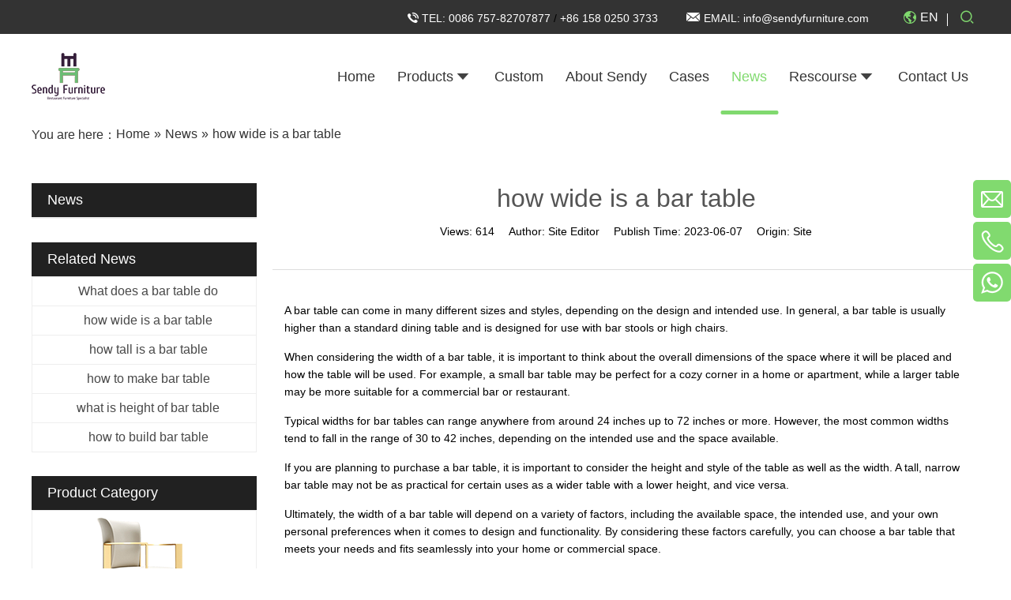

--- FILE ---
content_type: text/html; charset=UTF-8
request_url: https://www.sendyfurniture.com/news/how-wide-is-a-bar-table.html
body_size: 7529
content:
<!--Designed by Suzhou Wonder Technology Co., Ltd.<br>
If you have any comments or suggestions please send your E-mail to service@iwonder.cn -->
<!DOCTYPE html>
<html lang="en" prefix="og: http://ogp.me/ns# fb: http://ogp.me/ns/fb#">
<head>
    <meta charset="UTF-8">
    <title>how wide is a bar table - Sendy Furniture</title>
    <meta name="keywords" content="how wide is a bar table"/>
    <meta name="description" content="Sendy Furniture: how wide is a bar table"/>
    <meta http-equiv="X-UA-Compatible" content="IE=edge,Chrome=1"/>
    <meta name="viewport" content="width=device-width, initial-scale=1.0, maximum-scale=1.0, user-scalable=no">
    <link rel="canonical" href="https://www.sendyfurniture.com/news/how-wide-is-a-bar-table.html">
        <meta name=    <link rel="preconnect" href="https://fonts.googleapis.com">
    <link rel="preconnect" href="https://fonts.gstatic.com" crossorigin>
    <link href="https://fonts.googleapis.com/css2?family=Jost:wght@200;300;400;500;600;700;800;900&Impact&display=swap" rel="stylesheet">
    <link rel="stylesheet" href="/public/static/css/home/en-us/fonts/iconfont.css">
    <link rel="stylesheet" href="https://sendyfurniture.usa72.wondercdn.com/public/static/css/home/en-us/reset.css?v=1.1">
    <link rel="stylesheet" href="https://sendyfurniture.usa72.wondercdn.com/public/static/css/home/en-us/style.css?v=1.51">

    <script src="https://sendyfurniture.usa72.wondercdn.com/public/static/js/home/en-us/jquery-1.8.3.min.js"></script>
    <script src="https://sendyfurniture.usa72.wondercdn.com/public/static/js/home/en-us/collection.js"></script>
    <script src="/public/static/js/home/en-us/public.js?v=1.4"></script>
    <script src="https://sendyfurniture.usa72.wondercdn.com/public/static/js/home/en-us/iwonder.js"></script>
    <script src="https://sendyfurniture.usa72.wondercdn.com/public/static/js/common/jquery.form.js"></script>
    <script src="https://sendyfurniture.usa72.wondercdn.com/public/static/js/common/layer/layer.js"></script>
    <script src="https://sendyfurniture.usa72.wondercdn.com/public/static/js/home/en-us/php.js"></script>

        <script>
var _hmt = _hmt || [];
(function() {
  var hm = document.createElement("script");
  hm.src = "https://hm.baidu.com/hm.js?528a8eadd344105e27772a44fbb674ec";
  var s = document.getElementsByTagName("script")[0]; 
  s.parentNode.insertBefore(hm, s);
})();
</script>
    <!-- Google Tag Manager -->
<script>(function(w,d,s,l,i){w[l]=w[l]||[];w[l].push({'gtm.start':
new Date().getTime(),event:'gtm.js'});var f=d.getElementsByTagName(s)[0],
j=d.createElement(s),dl=l!='dataLayer'?'&l='+l:'';j.async=true;j.src=
'https://www.googletagmanager.com/gtm.js?id='+i+dl;f.parentNode.insertBefore(j,f);
})(window,document,'script','dataLayer','GTM-PG4GT87');</script>
<!-- End Google Tag Manager -->
    <meta property="og:title" content="how wide is a bar table"/>
    <meta property="og:type" content="website"/>
    <meta property="og:url" content="https://www.sendyfurniture.com/news/how-wide-is-a-bar-table.html"/>
    <meta property="og:site_name" content="Sendy Furniture Co.,Ltd"/>
    <meta property="og:description" content="Sendy Furniture: how wide is a bar table"/>
    <meta property="og:image" content="https://sendyfurniture.usa72.wondercdn.com/uploads/image/647472b0e5898.png"/>
</head>
<body>
<!-- Google Tag Manager (noscript) -->
<noscript><iframe src="https://www.googletagmanager.com/ns.html?id=GTM-PG4GT87"
height="0" width="0" style="display:none;visibility:hidden"></iframe></noscript>
<!-- End Google Tag Manager (noscript) --><div class="header-top">
    <div class="container_1400">
        <div class="contact">
            <div class="phone">
                <i class="iconfont icon-jianzhuanquan-"></i>
                <span>TEL:</span>
                <a href="tel:0086 757-82707877
">0086 757-82707877
</a>/
                <a href="tel:
	+86 158 0250 3733

">
	+86 158 0250 3733

</a>
            </div>
            <div class="email">
                <i class="iconfont icon-xinfeng2"></i>
                <span>EMAIL:</span>
                <a href="mailto:info@sendyfurniture.com
">info@sendyfurniture.com
</a>
            </div>
        </div>
        <div class="langBox">
            <div class="en">
                <i class="iconfont icon-diqiu"></i>
                <span>EN</span>
            </div>
            <ul>
                <li><a href="/">English</a></li>
<!--                <li><a href="https://kr.bkciandre.com/">한국인</a></li>-->
<!--                <li><a href="https://jp.bkciandre.com/">Japanese</a></li>-->
<!--                <li><a href="https://es.bkciandre.com/">Español</a></li>-->
            </ul>
        </div>
        <div class="header_search_box">
            <a href="javascript:;" class="search_click"></a>
            <form action="/search.html" class="search_form">
                <div class="info">
                    <input class="inp_control" type="text" name="keyword" placeholder="Search..." autocomplete="off">
                    <input class="btn_search" type="submit">
                </div>
            </form>
        </div>
    </div>
</div>
<div class="header ">
    <div class="container_1400">
        <div class="conBox">
            <div class="logoBox">
                <a href="/"><img src="https://sendyfurniture.usa72.wondercdn.com/uploads/image/62bbf58691633.png" alt="Sendy Furniture"></a>
            </div>
            <div class="headerConBox">
                <div class="navBox">
                    <ul class="nav_normal nav_list nav_tile">
                        <li class="dropdown ">
                            <a href="/">
                                <span>Home</span>
                            </a>
                        </li>
                                                <li class="dropdown ">
                            <a href="/products.html">
                                <span>Products</span>
                                <i class="iconfont icon-xiangxia"></i>                            </a>
                                                        <ul class="dropdown_menu">
                                                                <li class="Three_menu">
                                <a href="/products-category/dining-chair.html">Dining Chair</a>
                                                                <ul class="Three_menu_box">
                                                                        <li class="Four_menu">
                                        <a href="/products-category/wood-dining-chair.html">Wood Dining Chair </a>
                                                                                <ul class="Four_menu_box">
                                                                                        <li><a href="/products-category/upholstered-chair.html">Upholstered Chair</a></li>
                                                                                        <li><a href="/products-category/rattan-chair.html">Rattan Chair</a></li>
                                                                                        <li><a href="/products-category/lounge-chair.html">Lounge Chair </a></li>
                                                                                    </ul>
                                                                            </li>
                                                                        <li class="Four_menu">
                                        <a href="/products-category/metal-dining-chair.html">Metal Dining Chair </a>
                                                                                <ul class="Four_menu_box">
                                                                                        <li><a href="/products-category/arm-chair.html">Arm Chair</a></li>
                                                                                        <li><a href="/products-category/banquet-chair.html">Banquet Chair</a></li>
                                                                                        <li><a href="/products-category/sofa-chair.html">Sofa Chair</a></li>
                                                                                    </ul>
                                                                            </li>
                                    
                                    
                                </ul>
                                
                                </li>
                                                                <li >
                                <a href="/products-category/dining-table.html">Dining Table</a>
                                
                                </li>
                                                                <li class="Three_menu">
                                <a href="/products-category/booth-seating.html">Booth Seating</a>
                                                                <ul class="Three_menu_box">
                                                                        <li class="Four_menu">
                                        <a href="/products-category/upholstered-booth-seating.html">Upholstered Booth Seating</a>
                                                                                <ul class="Four_menu_box">
                                                                                    </ul>
                                                                            </li>
                                                                        <li class="Four_menu">
                                        <a href="/products-category/wood-booth-seating.html">Wood Booth Seating</a>
                                                                                <ul class="Four_menu_box">
                                                                                    </ul>
                                                                            </li>
                                    
                                    
                                </ul>
                                
                                </li>
                                                                <li class="Three_menu">
                                <a href="/products-category/bar-sets.html">Bar Sets</a>
                                                                <ul class="Three_menu_box">
                                                                        <li class="Four_menu">
                                        <a href="/products-category/bar-table.html">Bar Table</a>
                                                                                <ul class="Four_menu_box">
                                                                                    </ul>
                                                                            </li>
                                                                        <li class="Four_menu">
                                        <a href="/products-category/bar-stool.html">Bar Stool</a>
                                                                                <ul class="Four_menu_box">
                                                                                    </ul>
                                                                            </li>
                                    
                                    
                                </ul>
                                
                                </li>
                                                                <li class="Three_menu">
                                <a href="/products-category/outdoor-furniture.html">Outdoor Furniture</a>
                                                                <ul class="Three_menu_box">
                                                                        <li class="Four_menu">
                                        <a href="/products-category/outdoor-dining-table.html">Outdoor Dining Table</a>
                                                                                <ul class="Four_menu_box">
                                                                                    </ul>
                                                                            </li>
                                                                        <li class="Four_menu">
                                        <a href="/products-category/outdoor-dining-chair.html">Outdoor Dining Chair</a>
                                                                                <ul class="Four_menu_box">
                                                                                    </ul>
                                                                            </li>
                                    
                                    
                                </ul>
                                
                                </li>
                                                            </ul>
                                                    </li>
                                                <li class="dropdown ">
                            <a href="/custom.html">
                                <span>Custom</span>
                                                            </a>
                                                    </li>
                                                <li class="dropdown ">
                            <a href="/about-sendy.html">
                                <span>About Sendy</span>
                                                            </a>
                                                    </li>
                                                <li class="dropdown ">
                            <a href="/case.html">
                                <span>Cases</span>
                                                            </a>
                                                    </li>
                                                <li class="dropdown active">
                            <a href="/news.html">
                                <span>News</span>
                                                            </a>
                                                    </li>
                                                <li class="dropdown ">
                            <a href="/rescourse.html">
                                <span>Rescourse</span>
                                <i class="iconfont icon-xiangxia"></i>                            </a>
                                                        <ul class="dropdown_menu">
                                                                <li >
                                <a href="/video.html">Videos</a>
                                
                                </li>
                                                                <li >
                                <a href="/download.html">Download</a>
                                
                                </li>
                                                                <li >
                                <a href="/faq.html">FAQS</a>
                                
                                </li>
                                                            </ul>
                                                    </li>
                                                <li class="dropdown ">
                            <a href="/contact-us.html">
                                <span>Contact Us</span>
                                                            </a>
                                                    </li>
                                            </ul>
                </div>
            </div>
        </div>
    </div>
</div>
<div class="m_header shadow">
    <div class="logo_box">
        <a href="/"><img src="https://sendyfurniture.usa72.wondercdn.com/uploads/image/62bbf58691633.png" alt="Sendy Furniture"></a>
    </div>
    <a id="" class="nav_toggle" href="javascript:;"><span></span></a>
    <div class="m_nav">
        <ul class="m_nav_list m_nav_toggle">
            <li class="dropdown active">
                <a href="/">
                    <span>Home</span>
                </a>
            </li>
                        <li class="dropdown ">
                 <i></i>                 <a href="/products.html">
                    <span>Products</span>
                </a>
                                <ul class="dropdown_menu">
                                        <li><a href="/products-category/dining-chair.html">Dining Chair</a></li>
                                        <li><a href="/products-category/dining-table.html">Dining Table</a></li>
                                        <li><a href="/products-category/booth-seating.html">Booth Seating</a></li>
                                        <li><a href="/products-category/bar-sets.html">Bar Sets</a></li>
                                        <li><a href="/products-category/outdoor-furniture.html">Outdoor Furniture</a></li>
                                    </ul>
                            </li>
                        <li class="dropdown ">
                                <a href="/custom.html">
                    <span>Custom</span>
                </a>
                            </li>
                        <li class="dropdown ">
                                <a href="/about-sendy.html">
                    <span>About Sendy</span>
                </a>
                            </li>
                        <li class="dropdown ">
                                <a href="/case.html">
                    <span>Cases</span>
                </a>
                            </li>
                        <li class="dropdown active">
                                <a href="/news.html">
                    <span>News</span>
                </a>
                            </li>
                        <li class="dropdown ">
                 <i></i>                 <a href="/rescourse.html">
                    <span>Rescourse</span>
                </a>
                                <ul class="dropdown_menu">
                                        <li><a href="/video.html">Videos</a></li>
                                        <li><a href="/download.html">Download</a></li>
                                        <li><a href="/faq.html">FAQS</a></li>
                                    </ul>
                            </li>
                        <li class="dropdown ">
                                <a href="/contact-us.html">
                    <span>Contact Us</span>
                </a>
                            </li>
                    </ul>
    </div>
</div>
<div class="Crumbs">
    <div class="container_1200">
        <div class="Crumbs_nav pull_left">
            <span class="youAreHere">You are here：</span><ul itemscope itemtype="https://schema.org/BreadcrumbList"><li itemprop="itemListElement" itemscope="" itemtype="https://schema.org/ListItem"><a itemprop="item" href='/' ><span itemprop="name">Home</span></a><meta itemprop="position" content="1" /></li> <i>»</i> <li itemprop="itemListElement" itemscope="" itemtype="https://schema.org/ListItem"><a itemscope itemtype="https://schema.org/WebPage" itemprop="item" itemid='/news'  href='/news.html' ><span itemprop="name">News</span></a><meta itemprop="position" content="2" /></li> <i>»</i> <li itemprop="itemListElement" itemscope="" itemtype="https://schema.org/ListItem"><a itemscope itemtype="https://schema.org/WebPage" itemprop="item" itemid='/news/how-wide-is-a-bar-table'  href='/news/how-wide-is-a-bar-table.html'  class='on'><span itemprop="name">how wide is a bar table</span></a><meta itemprop="position" content="3" /></li></ul>        </div>
    </div>
</div>
<div class="news_box">
    <div class="container">
        <div class="row">
            <div class="col_lg_6 col_sm_24 ">
                <div class="col_box">
                    <div class="submenu_wrap">
                        <h2>News<span></span></h2>
                        <ul class="submenu_wrap">
                                                    </ul>
                                                <div class="pr_left_pr">
                            <h2>Related News</h2>
                            <ul class="item_box">
                                                                <li class="item">
                                    <!-- <div class="img">
                                        <a href="/news/what-does-a-bar-table-do.html"><img src="https://sendyfurniture.usa72.wondercdn.com/uploads/image/647472b0e5898.png" alt="What does a bar table do" title="What does a bar table do"></a>
                                    </div> -->
                                    <div class="text">
                                        <h3><a href="/news/what-does-a-bar-table-do.html">What does a bar table do</a></h3>
                                    </div>
                                </li>
                                                                <li class="item">
                                    <!-- <div class="img">
                                        <a href="/news/how-wide-is-a-bar-table.html"><img src="https://sendyfurniture.usa72.wondercdn.com/uploads/image/647472b0e5898.png" alt="how wide is a bar table" title="how wide is a bar table"></a>
                                    </div> -->
                                    <div class="text">
                                        <h3><a href="/news/how-wide-is-a-bar-table.html">how wide is a bar table</a></h3>
                                    </div>
                                </li>
                                                                <li class="item">
                                    <!-- <div class="img">
                                        <a href="/news/how-tall-is-a-bar-table.html"><img src="https://sendyfurniture.usa72.wondercdn.com/uploads/image/647472b0e5898.png" alt="how tall is a bar table" title="how tall is a bar table"></a>
                                    </div> -->
                                    <div class="text">
                                        <h3><a href="/news/how-tall-is-a-bar-table.html">how tall is a bar table</a></h3>
                                    </div>
                                </li>
                                                                <li class="item">
                                    <!-- <div class="img">
                                        <a href="/news/how-to-make-bar-table.html"><img src="https://sendyfurniture.usa72.wondercdn.com/uploads/image/647472b0e5898.png" alt="how to make bar table" title="how to make bar table"></a>
                                    </div> -->
                                    <div class="text">
                                        <h3><a href="/news/how-to-make-bar-table.html">how to make bar table</a></h3>
                                    </div>
                                </li>
                                                                <li class="item">
                                    <!-- <div class="img">
                                        <a href="/news/what-is-height-of-bar-table.html"><img src="https://sendyfurniture.usa72.wondercdn.com/uploads/image/647472b0e5898.png" alt="what is height of bar table" title="what is height of bar table"></a>
                                    </div> -->
                                    <div class="text">
                                        <h3><a href="/news/what-is-height-of-bar-table.html">what is height of bar table</a></h3>
                                    </div>
                                </li>
                                                                <li class="item">
                                    <!-- <div class="img">
                                        <a href="/news/how-to-build-bar-table.html"><img src="https://sendyfurniture.usa72.wondercdn.com/uploads/image/647472b0e5898.png" alt="how to build bar table" title="how to build bar table"></a>
                                    </div> -->
                                    <div class="text">
                                        <h3><a href="/news/how-to-build-bar-table.html">how to build bar table</a></h3>
                                    </div>
                                </li>
                                                            </ul>
                        </div>
                                                <div class="pr_left_pr">
                            <h2>Product Category</h2>
                            <ul class="item_box">
                                                                <li class="item">
                                    <div class="img">
                                        <a href="/products-category/dining-chair.html"><img src="https://sendyfurniture.usa72.wondercdn.com/uploads/image/63085c4a0efa4.png" alt="Dining Chair" title="Dining Chair"></a>
                                    </div>
                                    <div class="text">
                                        <h3><a href="/products-category/dining-chair.html">Dining Chair</a></h3>
                                    </div>
                                </li>
                                                                <li class="item">
                                    <div class="img">
                                        <a href="/products-category/dining-table.html"><img src="https://sendyfurniture.usa72.wondercdn.com/uploads/image/62fd9dae54100.jpg" alt="Dining Table" title="Dining Table"></a>
                                    </div>
                                    <div class="text">
                                        <h3><a href="/products-category/dining-table.html">Dining Table</a></h3>
                                    </div>
                                </li>
                                                                <li class="item">
                                    <div class="img">
                                        <a href="/products-category/booth-seating.html"><img src="https://sendyfurniture.usa72.wondercdn.com/uploads/image/62fd9e38e9fa5.jpg" alt="Booth Seating" title="Booth Seating"></a>
                                    </div>
                                    <div class="text">
                                        <h3><a href="/products-category/booth-seating.html">Booth Seating</a></h3>
                                    </div>
                                </li>
                                                                <li class="item">
                                    <div class="img">
                                        <a href="/products-category/bar-sets.html"><img src="https://sendyfurniture.usa72.wondercdn.com/uploads/image/62fd9e53db6f9.jpg" alt="Bar Sets" title="Bar Sets"></a>
                                    </div>
                                    <div class="text">
                                        <h3><a href="/products-category/bar-sets.html">Bar Sets</a></h3>
                                    </div>
                                </li>
                                                                <li class="item">
                                    <div class="img">
                                        <a href="/products-category/outdoor-furniture.html"><img src="https://sendyfurniture.usa72.wondercdn.com/uploads/image/62fd9e708c66a.jpg" alt="Outdoor Furniture" title="Outdoor Furniture"></a>
                                    </div>
                                    <div class="text">
                                        <h3><a href="/products-category/outdoor-furniture.html">Outdoor Furniture</a></h3>
                                    </div>
                                </li>
                                                            </ul>
                        </div>
                    </div>
                </div>
            </div>
            <div class="col_lg_18 col_sm_24">
                <div class="col_box" itemscope itemtype="http://schema.org/Article">
                    <div class="news_content_title">
                        <div class="schemaItem" style="display: none;">
                            <span itemprop="headline">News</span>
                            <span itemprop="author">Site Editor</span>
                            <span><img src="https://sendyfurniture.usa72.wondercdn.com/uploads/image/647472b0e5898.png" alt="how wide is a bar table"  itemprop="image"></span>
                            <span itemprop="publisher" itemscope itemtype="http://schema.org/Organization">
                            <span itemprop="name">Site</span>
                            <span itemprop="logo" itemscope itemtype="http://schema.org/ImageObject">
                                <span itemprop="url">https://sendyfurniture.usa72.wondercdn.com/uploads/image/62bbf58691633.png</span>
                            </span>
                        </span>
                            <span itemprop="description">A bar table can come in many different sizes and styles, depending on the design and intended use. In general, a bar table is usually higher than a standard dining table and is designed for use wit</span>
                        </div>
                        <h1>how wide is a bar table</h1>
                        <div class="news_infor">
                            <span>Views: <i>614</i></span>
                            <span>Author: <i>Site Editor</i></span>
                            <span>Publish Time: <i itemprop="datePublished">2023-06-07</i></span>
                            <span>Origin: <i>Site</i></span>
                        </div>
                        <div class="article_sharethis">
                            <span class='st_facebook_large' displayText=''></span>
                            <span class='st_twitter_large' displayText=''></span>
                            <span class='st_googleplus_large' displayText=''></span>
                            <span class='st_linkedin_large' displayText=''></span>
                            <span class='st_pinterest_large' displayText=''></span>
                            <span class="st_sharethis_large" displaytext=""></span>
                            <script id='u_a078327bad824306a8df3908e8638bf8' guid='u_a078327bad824306a8df3908e8638bf8' pm_script='sitewidget-articleDetail-20160420105106' type='text/javascript'>var switchTo5x = !0;</script>
                            <script type="text/javascript" src="https://ws.sharethis.com/button/buttons.js"></script>
                        </div>
                    </div>
                    <div class="news_content_text">
                        <p>
	A bar table can come in many different sizes and styles, depending on the design and intended use. In general, a bar table is usually higher than a standard dining table and is designed for use with bar stools or high chairs.
</p>

<p>
	When considering the width of a bar table, it is important to think about the overall dimensions of the space where it will be placed and how the table will be used. For example, a small bar table may be perfect for a cozy corner in a home or apartment, while a larger table may be more suitable for a commercial bar or restaurant.
</p>

<p>
	Typical widths for bar tables can range anywhere from around 24 inches up to 72 inches or more. However, the most common widths tend to fall in the range of 30 to 42 inches, depending on the intended use and the space available.
</p>

<p>
	If you are planning to purchase a bar table, it is important to consider the height and style of the table as well as the width. A tall, narrow bar table may not be as practical for certain uses as a wider table with a lower height, and vice versa.
</p>

<p>
	Ultimately, the width of a bar table will depend on a variety of factors, including the available space, the intended use, and your own personal preferences when it comes to design and functionality. By considering these factors carefully, you can choose a bar table that meets your needs and fits seamlessly into your home or commercial space.
</p>
                    </div>
                    <div class="news_contennt_from inquire" pro_id="229">INQUIRE</div>
                    <div class="news_content_page_turning">
                        <ul class="pager_box">
                            <li class="prev pull_left"><a href="/news/is-white-oak-good-for-outdoor-furniture.html">Previous :<span>is white oak good for outdoor furniture</span> </a></li>
                            <li class="next pull_right"><a href="/news/how-tall-is-a-bar-table.html">Next :<span>how tall is a bar table</span> </a></li>
                        </ul>
                    </div>
                                        <div class="related_pro">
                        <h2>Related products</h2>
                        <div class="item_box">
                                                        <div class="item">
                                <div class="img">
                                    <a href="/product/ibt-802-h105cm-bar-table-for-restaurant.html"><img src="https://sendyfurniture.usa72.wondercdn.com/uploads/image/100-10062fda395156a1.jpg" alt="IBT-802 H105cm Bar Table For Restaurant " title="IBT-802 H105cm Bar Table For Restaurant "></a>
                                </div>
                                <div class="text">
                                    <h3><a href="/product/ibt-802-h105cm-bar-table-for-restaurant.html">IBT-802 H105cm Bar Table For Restaurant </a></h3>
                                </div>
                            </div>
                                                        <div class="item">
                                <div class="img">
                                    <a href="/product/ibt-811-square-mdf-table-top-restaurant-bar-table.html"><img src="https://sendyfurniture.usa72.wondercdn.com/uploads/image/100-10062fda7c213d44.jpg" alt="IBT-811 Square MDF Table Top Restaurant Bar Table " title="IBT-811 Square MDF Table Top Restaurant Bar Table "></a>
                                </div>
                                <div class="text">
                                    <h3><a href="/product/ibt-811-square-mdf-table-top-restaurant-bar-table.html">IBT-811 Square MDF Table Top Restaurant Bar Table </a></h3>
                                </div>
                            </div>
                                                        <div class="item">
                                <div class="img">
                                    <a href="/product/ibt-812-bar-table-with-marble-table-top-gold-metal-base.html"><img src="https://sendyfurniture.usa72.wondercdn.com/uploads/image/100-10062fda86894b02.jpg" alt="IBT-812 Bar Table With Marble Table Top & Gold Metal Base" title="IBT-812 Bar Table With Marble Table Top & Gold Metal Base"></a>
                                </div>
                                <div class="text">
                                    <h3><a href="/product/ibt-812-bar-table-with-marble-table-top-gold-metal-base.html">IBT-812 Bar Table With Marble Table Top & Gold Metal Base</a></h3>
                                </div>
                            </div>
                                                    </div>
                    </div>
                                    </div>
            </div>
        </div>
    </div>
</div>
<div class="footer_box">
    <div class="footerOther">
        <div class="container_1400">
            <div class="textBox">
                <div class="img">
                    <img src="https://sendyfurniture.usa72.wondercdn.com/public/static/images/home/en-us/message.png" alt="">
                </div>
                <div class="text">
                    <h2>Unique your restaurant, send your inquiry now ! </h2>
                    <a href="javascript:;" class="email_click kuang">Contact Us <i class="iconfont icon-you"></i></a>
                </div>
            </div>
        </div>
    </div>
    <div class="footerContentBox">
        <div class="fast_navigation">
            <div class="container_1400">
                <div class="itemBox">
                    <div class="item">
                        <h3>Quick Links</h3>
                        <ul class="footerMenu">
                            <li><a href="/">Home</a></li>
                            <!--                             <li><a href="/products.html">Products</a></li>
                                                        <li><a href="/custom.html">Custom</a></li>
                                                        <li><a href="/about-sendy.html">About Sendy</a></li>
                                                        <li><a href="/case.html">Cases</a></li>
                                                        <li><a href="/news.html">News</a></li>
                                                        <li><a href="/rescourse.html">Rescourse</a></li>
                                                        <li><a href="/contact-us.html">Contact Us</a></li>
                             -->
                            <li><a href="/products.html">Products</a></li>
                            <li><a href="/custom.html" rel="nofollow">Custom</a></li>
                            <li><a href="/about-sendy.html" rel="nofollow">About Sendy</a></li>
                            <li><a href="/case.html" rel="nofollow">Cases</a></li>
                            <li><a href="/news.html">News</a></li>
                            <li><a href="/video.html" rel="nofollow">Rescourse</a></li>
                            <li><a href="/contact-us.html" rel="nofollow">Contact Us</a></li>
                        </ul>
                    </div>
                    <div class="item">
                        <h3>Products</h3>
                        <ul class="footerMenu">
                                                        <li><a href="/products-category/dining-chair.html">Dining Chair</a></li>
                                                        <li><a href="/products-category/dining-table.html">Dining Table</a></li>
                                                        <li><a href="/products-category/booth-seating.html">Booth Seating</a></li>
                                                        <li><a href="/products-category/bar-sets.html">Bar Sets</a></li>
                                                        <li><a href="/products-category/outdoor-furniture.html">Outdoor Furniture</a></li>
                                                    </ul>
                    </div>
                    <div class="item">
                        <h3>Contact</h3>
                        <ul class="foot-contact">
                            <li><i class="iconfont icon-shouji2"></i><span>TEL:&nbsp;</span><a href="tel:0086 757-82707877
">0086 757-82707877
</a></li>
                            <li><i ></i><span>&nbsp;&nbsp;&nbsp;&nbsp;&nbsp;&nbsp;&nbsp;&nbsp;&nbsp;&nbsp;&nbsp;&nbsp;&nbsp;&nbsp;&nbsp;&nbsp;</span><a href="tel:
	+86 158 0250 3733

">
	+86 158 0250 3733

</a></li>
                            <li><i class="iconfont icon-xinfeng2"></i><span>EMAIL:&nbsp;</span><a class="email_click" data-email="info@sendyfurniture.com
"  href="javascript:;">info@sendyfurniture.com
</a></li>
                            <li><i class="iconfont icon-dizhishi"></i><span>ADD:</span><span>&nbsp;<p>
	Showroom Add: 5th Floor, No. 1, LeLong Road, Longjiang Town, Foshan City, China
</p>

<p>
	Factory Add: 4th~6th Floor, No.15 Building, Lihu Industrial Park, Shunde Area, Foshan City, China
</p>
</span></li>
                        </ul>
                        <ul class="footerInfo">
                            <li><a href="https://www.facebook.com/SendyFurniture"><i class="iconfont icon-facebook"></i></a></li>
                            <li><a href="https://www.linkedin.com/"><i class="iconfont icon-linkedin"></i></a></li>
                            <li><a href="https://www.youtube.com/channel/UCNbtDTjP-kRXSWNxc8u4SGw"><i class="iconfont icon-Youtube-fill"></i></a></li>
                        </ul>
                    </div>
                    <div class="item">
                        <h3>Contact Us</h3>
                        <div class="footerForm">
                            <form action="/home/Base/message" method="post" id="f_form">
                                <div class="info">
                                    <input type="text" placeholder="*Your Name" class="required" name="name">
                                    <label class="tips"></label>
                                </div>
                                <div class="info">
                                    <input type="text" placeholder="*Your Email" class="required email" name="email">
                                    <label class="tips"></label>
                                </div>
                                <div class="info">
                                    <input type="text" placeholder="*Your Telephone Number" class="required" name="tel">
                                    <label class="tips"></label>
                                </div>
                                <div class="info">
                                    <input type="text" placeholder="*Your Company" class="required" name="company">
                                    <label class="tips"></label>
                                </div>
                                <div class="info-text">
                                    <textarea placeholder="*Message" class="required" name="content"></textarea>
                                    <label class="tips"></label>
                                </div>
                                <div class="info-code">
                                    <input type="text" placeholder="*Verify Code" class="required" name="captcha" autocomplete="off">
                                    <label class="tips"></label>
                                    <img src="/home/Base/captcha?kk=5" alt="captcha" onclick="this.src='/home/Base/captcha?kk=5'" class="Verify_img kk5" style="position: absolute;right: 2px;top: 5px;height: 40px;cursor: pointer;">
                                </div>
                                <div class="info-Privacy">
                                    <p>*We respect your privacy. When you submit your contact information, we agree to only contact you in accordance with our <a href="/privacy-policy.html" rel="nofollow">Privacy Policy</a></p>
                                </div>
                                <div class="info button">
                                    <input  type= "hidden" name="kk" value="5"/>
                                    <input type="hidden" name ="ecrs" value="0VAwYMe37Y15W06DSg">
                                    <input type="hidden" name ="encrypt_url" value="016f0866cd16856e7c5c7a9965c1e926">
                                    <input  type= "hidden" name="url" value="/news/how-wide-is-a-bar-table.html"/>
                                    <input type="submit" class="footer_submit" value="Submit">
                                </div>
                            </form>
                        </div>
                    </div>
                </div>
            </div>
        </div>
        <div class="footer_copyright">
            <div class="container_1600">
                <div class="text">
                    <div class="t">
                        <p>Copyright © 2022 Sendy Furniture Co.,Ltd. All Rights Reserved.<a href="/sitemap.html" class="sitemap">Site Map</a>Designed by
                            <a href="https://www.iwonder.cn/"><img src="https://sendyfurniture.usa72.wondercdn.com/public/static/images/home/en-us/iwonder.png" alt=""></a></p>
                    </div>
                </div>
            </div>
        </div>
    </div>
</div>

<div id="back_top"><a href="javascript:;"></a></div>

<div class="Fast_contact">
    <ul class="onlineservice_box">

        <li class="onlineservice_li email_click" data-email="service@angetion.com">
            <a class="onlineService_form" rel="nofollow" href="javascript:;"></a>
        </li>

        <li class="onlineservice_li">
            <a class="onlineService_email email_click" data-email="info@sendyfurniture.com
" rel="nofollow" href="javascript:;"></a>
            <ul class="onlineservice_tips">
                <li>
                    <a class="for_email email_click" data-email="info@sendyfurniture.com
" rel="nofollow" href="javascript:;">info@sendyfurniture.com
</a>
                </li>
            </ul>
        </li>

        <li class="onlineservice_li">
            <a class="onlineService_tel" rel="nofollow" href="tel:0086 757-82707877
"></a>
            <ul class="onlineservice_tips">
                <li>
                    <a class="for_tel" rel="nofollow" href="tel:0086 757-82707877
">0086 757-82707877
</a>
                </li>
            </ul>
        </li>

        <li class="onlineservice_li">
            <a class="onlineService_whatsApp" rel="nofollow" href="whatsapp://send?phone=
	+86 15802503733

"></a>
            <ul class="onlineservice_tips">
                <li>
                    <a class="for_whatsApp" rel="nofollow" href="whatsapp://send?phone=
	+86 15802503733

">
	+86 15802503733

</a>
                </li>
            </ul>
        </li>
    </ul>
</div>

<div class="ejectEmail_form">
    <em class="close_Emailform">×</em>
    <form action="/home/Base/message" method="post" id="email_form">
        <input type="hidden" name="send_email" id="address" value=""/>
        <p>Contact Us</p>
        <div class="info">
            <label for="email_name" class="label_control">*Name</label>
            <input type="text" class="required" id="email_name" name="name">
            <label for="email_name" class="tips"></label>
        </div>
        <div class="info">
            <label for="email_tel" class="label_control">*Phone</label>
            <input type="text" class="required" id="email_tel" name="tel">
            <label for="email_name" class="tips"></label>
        </div>
        <div class="info">
            <label for="email_email" class="label_control">*Email</label>
            <input type="text" class="required email" id="email_email" name="email">
            <label for="email_name" class="tips"></label>
        </div>
        <div class="info">
            <label for="email_company" class="label_control">*Message</label>
            <textarea class="required" id="email_company" name="content"></textarea>
            <label for="email_name" class="tips"></label>
        </div>
        <div class="info imgVerifyCode">
            <label for="email_Verify" class="label_control">*Verify Code</label>
            <input id="email_Verify" class="required" name="captcha" type="text" autocomplete="off">
            <label for="email_Verify" class="tips" style="top:32px"></label>
            <img src="/home/Base/captcha?kk=2" alt="captcha"  onclick="this.src='/home/Base/captcha?kk=2'" class="Verify_img kk2" style="position: absolute;right: 4px;top: 4px;height: 32px;cursor: pointer;">
        </div>
        <div class="info">
            <input  type= "hidden" name="kk" value="2"/>
            <input type="hidden" name ="ecrs" value="0VAwYMe37Y15W06DSg">
            <input type="hidden" name ="encrypt_url" value="016f0866cd16856e7c5c7a9965c1e926">
            <input  type= "hidden" name="url" value="/news/how-wide-is-a-bar-table.html"/>
            <input type="submit" class="email_submit" id="email_btn" value="Submit">
        </div>
    </form>
</div>
<div class="ejectEmailform_bj"></div>

<div class="inquireFormBox">
    <div class="inquire_table" style="display: none;">
        <table width="100%" border="1" class="sitewidget-inquire-table">
            <thead>
            <tr>
                <th class="Product_Picture">PRODUCT</th>
                <th>PRODUCT NAME</th>
                <th class="spec">Specification</th>
                <th class="Product_Quantity">QUANTITY</th>
                <th class="Product_Operate">OPERATE</th>
            </tr>
            </thead>
            <tbody>

            </tbody>
        </table>
    </div>
    <em class="closeForm">×</em>
    <h2>Inquire</h2>
    <form action="/home/inquiry/insert" method="post" id="inquiry_form" onclick="sub_inquiry()">
        <div class="info">
            <span class="label_control"><em>*</em>Name</span>
            <div class="controls">
                <input id="inquire_name" class="required" type="text" name="name">
                <label for="inquire_name" class="tips" style="display: inline;"></label>
            </div>
        </div>
        <div class="info">
            <span class="label_control"><em>*</em>Email</span>
            <div class="controls">
                <input id="inquire_emeil" class="required email" type="text" name="email">
                <label for="inquire_emeil" class="tips" style="display: inline;"></label>
            </div>
        </div>
        <div class="info">
            <span class="label_control">Company Name</span>
            <div class="controls">
                <input id="inquire_Companyname" class="" type="text" name="company">
            </div>
        </div>
        <div class="info">
            <span class="label_control">Tel</span>
            <div class="controls">
                <input id="inquire_phone" class="" type="text" name="tel">
            </div>
        </div>
        <div class="info textarea">
            <span class="label_control"><em>*</em>Message</span>
            <div class="controls">
                <textarea id="inquire_message" class="required" name="content"></textarea>
                <label for="inquire_message" class="tips" style="display: inline;"></label>
            </div>
        </div>
        <div class="info">
            <input type="hidden" name="pro_data" id="pro_data"/>
            <input type="hidden" name ="encrypt_url" value="016f0866cd16856e7c5c7a9965c1e926">
            <input  type= "hidden" name="url" value="/news/how-wide-is-a-bar-table.html"/>
            <input type="hidden" name ="ecrs" value="0VAwYMe37Y15W06DSg">
            <input type="submit" class="inquire_submit" id="inquire_form_sub" value="Submit">
        </div>
    </form>
</div>
<div class="inquireFormBj"></div>

<div class="iframe_box">
    <div class="cboxOverlay" style="display: none;"></div>
    <div class="colorbox" style="display: none;">
        <div class="colse_click"></div>
        <iframe src="" frameborder="0" allow="accelerometer; autoplay; encrypted-media; gyroscope; picture-in-picture" allowfullscreen=""></iframe>
    </div>
</div>
<script>
    window.menu = '0';
    window.select = '0';
</script>
</body>
</html>

--- FILE ---
content_type: text/css
request_url: https://www.sendyfurniture.com/public/static/css/home/en-us/fonts/iconfont.css
body_size: 771
content:
@font-face {
  font-family: "iconfont"; /* Project id 2874567 */
  src: url('iconfont.woff2?t=1654308432366') format('woff2'),
       url('iconfont.woff?t=1654308432366') format('woff'),
       url('iconfont.ttf?t=1654308432366') format('truetype');
}

.iconfont {
  font-family: "iconfont" !important;
  font-size: 16px;
  font-style: normal;
  -webkit-font-smoothing: antialiased;
  -moz-osx-font-smoothing: grayscale;
}

.icon-jianzhuanquan-:before {
  content: "\e61a";
}

.icon-fangzi:before {
  content: "\e6d3";
}

.icon-dalou2-xianxing:before {
  content: "\e694";
}

.icon-a-loufangjianzhufangzi:before {
  content: "\e7a2";
}

.icon-weixin:before {
  content: "\e613";
}

.icon-tengxunweibo:before {
  content: "\e612";
}

.icon-qqkongjian:before {
  content: "\e697";
}

.icon-xinlangweibo:before {
  content: "\e69e";
}

.icon-xigua:before {
  content: "\e6ca";
}

.icon-bofang:before {
  content: "\e717";
}

.icon-alibaba:before {
  content: "\e714";
}

.icon-guanlishebei:before {
  content: "\e837";
}

.icon-cangku_cangchuguanli_o:before {
  content: "\eb51";
}

.icon-tuandui1:before {
  content: "\e611";
}

.icon-xingneng:before {
  content: "\e6cf";
}

.icon-dingzhi1:before {
  content: "\e610";
}

.icon-tuandui:before {
  content: "\e64e";
}

.icon-wuliupeisong-:before {
  content: "\ece8";
}

.icon-huaban4:before {
  content: "\e646";
}

.icon-icon-ai-znfk3:before {
  content: "\e616";
}

.icon-diqiu2:before {
  content: "\e615";
}

.icon-sousuo2:before {
  content: "\e688";
}

.icon-xinfeng:before {
  content: "\e6fd";
}

.icon-dizhi1:before {
  content: "\e62e";
}

.icon-youxiang1:before {
  content: "\e60e";
}

.icon-arrow-top-bold:before {
  content: "\e60d";
}

.icon-changyongtubiao-fuben-11:before {
  content: "\e60b";
}

.icon-24gl-playCircle:before {
  content: "\ea6e";
}

.icon-zuojiantou:before {
  content: "\e609";
}

.icon-twitter1:before {
  content: "\e882";
}

.icon-youjiantou1:before {
  content: "\e679";
}

.icon-diqiu-s:before {
  content: "\e608";
}

.icon-a-zuojiantouzhixiangzuojiantou:before {
  content: "\e606";
}

.icon-xiaoxibeifen:before {
  content: "\e62d";
}

.icon-xiazai1:before {
  content: "\e60f";
}

.icon-a-youjiantouzhixiangyoujiantou:before {
  content: "\e60c";
}

.icon-lianxiwomen1:before {
  content: "\e605";
}

.icon-diqiuquanqiu:before {
  content: "\e76c";
}

.icon-sousuo1:before {
  content: "\e61d";
}

.icon-xiangxia:before {
  content: "\e614";
}

.icon-xiangzuo1:before {
  content: "\e7ad";
}

.icon-xiangyou:before {
  content: "\e7ae";
}

.icon-youxiang-:before {
  content: "\e6af";
}

.icon-jiantou_qiehuanyou:before {
  content: "\eb05";
}

.icon-jiantou_qiehuanzuo:before {
  content: "\eb06";
}

.icon-chanpinku:before {
  content: "\e661";
}

.icon-kuozhan:before {
  content: "\eb6c";
}

.icon-jiahao:before {
  content: "\e726";
}

.icon-jiahao1:before {
  content: "\eaf3";
}

.icon-social-_round-youtube:before {
  content: "\e687";
}

.icon-xiazai:before {
  content: "\e640";
}

.icon-dizhishi:before {
  content: "\e65e";
}

.icon-whatsapp-fill:before {
  content: "\e6d0";
}

.icon-sousuo-fill:before {
  content: "\e736";
}

.icon-lianjie:before {
  content: "\e6c8";
}

.icon-diqiu1:before {
  content: "\e844";
}

.icon-shouji:before {
  content: "\e603";
}

.icon-xiangyou-shixin-:before {
  content: "\e618";
}

.icon-xiangzuo-shixin-:before {
  content: "\e619";
}

.icon-xiangzuo:before {
  content: "\e653";
}

.icon-shouji2:before {
  content: "\e678";
}

.icon-xinfeng2:before {
  content: "\e604";
}

.icon-linkedin2:before {
  content: "\e620";
}

.icon-facebook2:before {
  content: "\e617";
}

.icon-twitter:before {
  content: "\e9bd";
}

.icon-tiaozhuan-zhuanqu:before {
  content: "\e823";
}

.icon-diqiu:before {
  content: "\e60a";
}

.icon-xiala1:before {
  content: "\e607";
}

.icon-linkedin:before {
  content: "\e764";
}

.icon-Youtube-fill:before {
  content: "\e883";
}

.icon-facebook:before {
  content: "\e66a";
}

.icon-sousuo:before {
  content: "\e601";
}

.icon-you:before {
  content: "\e775";
}

.icon-xiala:before {
  content: "\e6b9";
}

.icon-guanbi:before {
  content: "\eaf2";
}

.icon-dianhua:before {
  content: "\e600";
}

.icon-dizhi:before {
  content: "\e652";
}

.icon-youxiang:before {
  content: "\e908";
}

.icon-youjiantou:before {
  content: "\e602";
}



--- FILE ---
content_type: application/javascript
request_url: https://www.sendyfurniture.com/public/static/js/home/en-us/public.js?v=1.4
body_size: 4609
content:
$(document).ready(function () {
    nav_normal();
    nav_tial();
    m_nav();
    form_validate();
    resizez();
});

/*function nav_normal() {
    var dropdown = $('.nav_normal').find('.dropdown');
    dropdown.hover(function () {
        var drop_width = $(this).width();

        var dropdown_menu = $(this).find('.dropdown_menu');

        $(this).find('.nav_line').stop(!0, !0).animate({width: drop_width}, "linear");

        $(this).addClass('on');
        if (dropdown_menu.length > 0) {
            dropdown_menu.stop(!0, !0).show();
        }
    }, function () {
        $(this).removeClass('on');
        $(this).find('.nav_line').stop(!0, !0).animate({width: 0}, "linear");
        $(this).find('.dropdown_menu').stop(!0, !0).hide();
    })
};*/
function nav_normal() {
    var dropdown = $('.nav_normal').find('.dropdown');
    dropdown.hover(function () {
        var drop_width = $(this).width();

        var dropdown_menu = $(this).find('.dropdown_menu');

        $(this).find('.nav_line').stop(!0, !0).animate({width: drop_width}, 100);

        $(this).addClass('on');
        if (dropdown_menu.length > 0) {
            dropdown_menu.stop(!0, !0).show();
            dropdown_menu.css("overflow","visible");
            dropdown_menu.find("a").animate({opacity: 1}, 50)
        }
    }, function () {
        var dropdown_menu = $(this).find('.dropdown_menu');
        $(this).removeClass('on');
        $(this).find('.nav_line').stop(!0, !0).animate({width: 0}, 100);
        dropdown_menu.find("a").animate({opacity: 0}, 50)
        $(this).find('.dropdown_menu').stop(!0, !0).hide();
    });
    $(".nav_normal .dropdown_menu li.Three_menu").hover(function () {
        $(this).siblings().find("ul.Three_menu_box").hide();
        $(this).find("ul.Three_menu_box").show();
        $(this).addClass("on");
    },function () {
        $(this).find("ul.Three_menu_box").hide();
        $(this).removeClass("on");
    })
    $(".nav_normal .dropdown_menu li.Four_menu").hover(function () {
        $(this).siblings().find("ul.Four_menu_box").hide();
        $(this).find("ul.Four_menu_box").show();
        $(this).addClass("on");
    },function () {
        $(this).find("ul.Four_menu_box").hide();
        $(this).removeClass("on");
    })
};

function nav_tial() {
    $(".nav_tile .dropdown").mouseover(function () {
        var _data = $(this).attr('data-name');
        $(this).addClass('on').siblings().removeClass('on');
        $('.droplist_tile .drop_tile').hide();
        $('.droplist_tile .drop_tile[data-name=' + _data + ']').show();
    });
    $(".nav_tile .dropdown").mouseout(function () {
        $(".nav_tile .dropdown").removeClass('on');
    });
    $(".headerTop,.request").hover(function () {
        $('.droplist_tile .drop_tile').hide();
        $(".nav_tile .dropdown").removeClass('on');
    });
    $('.droplist_tile .drop_tile').hover(function () {
        var _data = $(this).attr("data-name");
        $(".nav_tile .dropdown").removeClass("on");
        $(".nav_tile .dropdown[data-name="+_data+"]").addClass("on");
        $(this).show();
    },function () {
        $('.droplist_tile .drop_tile').hide();
        $(".nav_tile .dropdown").removeClass('on');
    })
};

function m_nav() {
    var btn = $('.nav_toggle'),
        nav_box = $('.m_nav'),
        nav_list = $('.m_nav_toggle'),
        dropdown = $('.m_nav_toggle .dropdown');
    btn.click(function () {
        var num = $('.m_nav_toggle > li').length,
            nav_h = nav_list.height(),
            head_h = 50,
            max_nav_h = window.screen.height - head_h,
            navlist_h = max_nav_h > nav_h ? nav_h : max_nav_h,
            a = 0,
            b = 0,
            sub_s = 500 / num,
            sub_h = 1000 / num;
        console.log(navlist_h, num)
        if ($(this).hasClass('active')) {
            $('body,html').removeClass('overflow');
            $(this).removeClass('active');
            $('.dropdown_menu').removeClass('on');
            // nav_box.stop(!0, !0).animate({height: "0"},500,"linear");
            nav_box.stop(!0, !0).hide();
            $('.m_nav_toggle > li').css({transform: "matrix(1, -1, 0, 1, 200, 100)"}).find("a").stop(!0, !0).animate({opacity: 0}, 10);
            // for( a = 0; a < num ; a++) {
            //     (function (a,sub_h,b,num) {
            //         var set_t = sub_h * b;
            //         setTimeout(function () {
            //             if (btn.hasClass('active')) {
            //                 $('.m_nav_toggle > li').eq(a).css({transform: "matrix(1, -1, 0, 1, 200, 100)"}).find("a").stop(!0, !0).animate({opacity: 0}, 10);
            //             }
            //         }, set_t)
            //     })(a,sub_h,b,num);
            //     b++;
            // }
        } else {
            $('body,html').addClass('overflow');
            $(this).addClass('active');
            // nav_box.stop(!0, !0).animate({height: max_nav_h},500,"linear").delay(500).css({overflow: 'auto'});
            nav_box.stop(!0, !0).show();
            for (a = 0; a < num; a++) {
                (function (sub_s, a, num) {
                    var set_t = sub_s * a;
                    setTimeout(function () {
                        if (btn.hasClass('active')) {
                            $('.m_nav_toggle > li').eq(a).css({transform: "matrix(1, 0, 0, 1, 0, 0)"}).find("a").animate({opacity: 1}, 300);
                            console.log(set_t, num, a);
                        }
                    }, set_t)
                })(sub_s, a, num);
            }
        }
    })
    dropdown.click(function () {

    })

    dropdown.each(function () {
        if ($(this).find('.dropdown_menu li').length > 0) {
            $(this).addClass('has_drop');
        }
    });
    dropdown.find('i').click(function () {
        var sub = $(this).next().next('.dropdown_menu');
        if (!sub.length > 0) {
            return true;
        }
        if (sub.height() == 0) {
            $('.dropdown_menu').removeClass('on');
            sub.addClass('on');
        } else {
            sub.removeClass('on');
        }
        return false;
    })

};

function resizez() {
    $('.vertical_middle').each(function () {
        var vertical_h = $(this).height();
        console.log(vertical_h);
        var half_h = vertical_h / 2 - vertical_h;
        $(this).css('margin-top', half_h);
    });
};

function form_validate() {
    $('.inp textarea').focus(function () {
        $(this).parent().addClass("active");
    });
    $(".inp textarea").blur(function () {
        $(this).parent().removeClass("active");
    });
    $('.inp input').focus(function () {
        $(this).parent().addClass("active");
    });
    $(".inp input").blur(function () {
        $(this).parent().removeClass("active");
    });
    $('.inp .required').bind('input propertychange', function () {
        var $val = $(this).val();
        if ($val == null || $val == "") {
            $(this).prev('label').show();
        } else {
            $(this).prev('label').hide();
        }
    })

    $("input:not(:submit)").each(function (index, element) {
        if ($(this).val() != "") {
            $(this).next("label").hide();
        } else {
            $(this).next("label").show();
        }
    });

    $("input:not(:submit)").keyup(function (e) {
        $(this).next("label").hide();
    });

    var emailReg = /^[-._A-Za-z0-9]+@([-._A-Za-z0-9]+\.)+[A-Za-z0-9]{2,3}$/;

    $("input:not(:submit),textarea:not(:submit)").blur(function (e) {
        var tips;
        var obj = $(this);
        var val = $(this).val();

        if (obj.is(".required")) {
            if(val == "" || val == undefined || val == null || (val.length>0 && val.trim().length == 0)){
                obj.next("label").show().addClass("tips");
                if (obj.next("label").is(".span_tips")) {
                    tips = obj.next("label").html();
                } else {
                    tips = "This field is required";
                }
            }else{
                obj.next("label").hide().removeClass("tips");
            }
        }

        if (val) {
            if (obj.is(".email")) {
                if (!emailReg.test(val)) {
                    obj.next("label").show().addClass("tips");
                    tips = "Invalid email address";
                } else {
                    obj.next("label").hide().removeClass("tips");
                    tips = "";
                }
            }
        }
        obj.next("label").html(tips);
    });

    $('input:submit').on('click', function () {
        var $form = $(this).parents("form");
        var istrue = true;
        var require = $form.find(".required");
        var email = $form.find(".email");
        if (require) {
            require.each(function (index, element) {
                var $span = $(this).next("label");
                if ($(this).val() == "") {
                    if ($span.is(".span_tips")) {
                        var tips = $span.html();
                    } else {
                        var tips = "This field is required";
                    }
                    istrue = false;
                    $(this).val("");
                    $(this).prev('label').show();
                    $(this).next("label").html(tips);
                    $(this).next("label").show().addClass("tips");
                }
            });
        }

        if (email) {
            email.each(function (index, element) {
                if (!emailReg.test($(this).val()) && $(this).val() != '') {
                    var tips = "Invalid email address";
                    istrue = false;
                    $(this).prev('label').hide();
                    $(this).next("label").html(tips);
                    $(this).next("label").show().addClass("tips");
                }
            });
        }
        if (istrue == true) {

            // layer.load();

        }
        if(istrue){
            var self = $(this)
            if(window.canSend==undefined){
                window.canSend = true;
                self.css({filter:'grayscale(1)'});
                setTimeout(function(){
                    window.canSend = undefined;
                    self.css({filter:'grayscale(0)'});
                },2000);
                return true
            }
            else{
                return false
            }
        }
        else{
            return false
        }
    })
};

$(document).ready(function() {
    $("input[name='email']").keyup(trimkeyup);
});
function trimkeyup(e) {
    lucene_objInput = $(this);
    if(e.keyCode != 38 && e.keyCode != 40 && e.keyCode != 13) {
        var im = $.trim(lucene_objInput.val());
        lucene_objInput.val(im);
    }
}

$(function () {
    $(document).ready(function () {
        $("input,textarea").focus(function () {
            $(this).parent().addClass('inputon');
        });
        $("input,textarea").blur(function () {
            var t = $(this);
            if (t.val() == "") {
                $(this).parent().removeClass('inputon');
            }
        });
    });
});

$(window).scroll(function (){
    if ($(window).scrollTop()>400) {
        $('#back_top').slideDown();
    }else{
        $('#back_top').slideUp();
    }
});
$(function () {
    $('#back_top').click(function (event) {
        $('html, body').stop().animate({scrollTop: 0});
    });
});

$(document).ready(function () {
    $(".video_click").on('click', function () {
        $(".iframe_box iframe").attr("src",$(this).attr("data-url"));
        $(".cboxOverlay").show();
        $(".colorbox").show();
    });
    $(".colse_click,.cboxOverlay").on('click', function () {
        $(".cboxOverlay").hide();
        $(".colorbox").hide();
        $(".iframe_box iframe").remove();
        $(".iframe_box .colorbox").append("<iframe src=\"\" frameborder=\"0\" allow=\"accelerometer; autoplay; encrypted-media; gyroscope; picture-in-picture\" allowfullscreen></iframe>")
    });
});

$(document).ready(function () {
    $(".product_video_click a").on('click', function () {
        $(".product_video iframe").attr("src",$(this).attr("data-url"));
        $(".product_video").show();
        $(".close_video").show();
        $(this).hide();
    });
    $(".close_video").on('click', function () {
        $(".product_video").hide();
        $(".product_video_click a").show();
        $(".product_video iframe").remove();
        $(".product_video").append("<iframe src=\"\" frameborder=\"0\" allow=\"accelerometer; autoplay; encrypted-media; gyroscope; picture-in-picture\" allowfullscreen></iframe>")
    });
});


function easyzoomImg(){
    var $easyzoom = $('.easyzoom').easyZoom();
    var api = $easyzoom.data('easyZoom');
}

$(function () {
    $(".pro_S_img .img").click(function () {
        var img_url = $(this).find("img").attr("src");
        var title = $(".parameter_box h1").text();
        var html ='<div class="easyzoom_box">\n' +
            '                                            <div class="easyzoom easyzoom_overlay">\n' +
            '                                                <a href="' + img_url + '">\n' +
            '                                                    <img src="' + img_url + '" alt="'+title+'" width="400"/>\n' +
            '                                                </a>\n' +
            '                                            </div>\n' +
            '                                        </div>';
        $(".pro_S_img .img").removeClass("on");
        $(this).addClass("on");
        $(".pro_B_img").empty().append(html);
        easyzoomImg();
    });
    var ww = $(window).width();
    if(ww<=992){
        $(".pro_S_img").slick({
            dots: true,
            arrows: false,
            infinite: true,
            speed: 1000,
            fade: false
        })
    }
});

$(function () {
    $('.description .order_minus').click(function () {
        var eleInput = $(this).next(".order_quan_input");
        if (eleInput.val() == 1) {
            eleInput.val(1);
        }
        else {
            eleInput.val(parseInt(eleInput.val()) - 1)
        }
    });
    $('.description .order_plus').click(function () {
        var eleInput = $(this).prev(".order_quan_input");
        eleInput.val(parseInt(eleInput.val()) + 1)
    });
});

$(function () {
    $(".related_pro .item_box").slick({
        dots: false,
        infinite: true,
        autoplay: true,
        autoplaySpeed: 4000,
        speed: 500,
        slidesToShow: 4,
        slidesToScroll: 4,
        responsive: [
            {
                breakpoint: 767,
                settings: {
                    slidesToShow: 3,
                    slidesToScroll: 3
                }
            },
            {
                breakpoint: 640,
                settings: {
                    slidesToShow: 2,
                    slidesToScroll: 2
                }
            },
            {
                breakpoint: 480,
                settings: {
                    slidesToShow: 1,
                    slidesToScroll: 1,
                    dots: false
                }
            }
        ]
    })
});


$(function () {
    $(".form_fixed_button").click(function () {
        $(".footer_fixed_form").toggleClass('active');
    })
});

$(function () {
    $(".addToBasket").click(function () {
        $(".prodInquireBasket").show();
    });
    $(".basket_title").click(function () {
        $(".prodInquireBasket").hide();
        $(".shoppingBasketIcon").show();
    });
    $(".shoppingBasketIcon").click(function () {
        $(this).hide();
        $(".prodInquireBasket").show();
    });
    $(".basket_btns .basketEmpty").click(function () {
        $(".prodInquireBasket").hide(300);
    })
});

$(function () {
    $(".del_tr").click(function () {
        $(this).parents('tr.pmark').empty();
    })
});

$(function () {
    $("table").wrap("<div class='slider_table'></div>");
    $(".table_responsive table").unwrap();
    $(".productDetailContentBox iframe").wrap("<div class='productIframe'></div>");
    $(".caseContentBox iframe").wrap("<div class='productIframe'></div>");
});

$(function () {
    $(".submenu_wrap_ul > li .li_click").click(function () {
        var _parent = $(this).parent();
        if( _parent.hasClass("on")){
            $(this).next("ul.submenu_ul").slideUp(300);
            _parent.removeClass("on");
        }else{
            $(".submenu_ul").hide(300);
            $(this).next("ul.submenu_ul").slideDown(300);
            $(".submenu_wrap_ul > li").removeClass("on");
            _parent.addClass("on");
        }
    });

    $(".submenu_wrap_ul > li .sec_click").click(function () {
        var _parent = $(this).parent();
        if( _parent.hasClass("on")){
            $(this).removeClass("active");
            $(this).next("dl").slideUp(300);
            _parent.removeClass("on");
        }else{
            $(".submenu_ul dl").hide(300);
            $(this).next("dl").slideDown(300);
            $(".submenu_ul > li").removeClass("on");
            _parent.addClass("on");
            $(this).addClass("active");
        }
    });
});

$(function () {
    var ww = $(window).width();
    if (ww <= 992) {
        $(".submenu_wrap h2").click(function () {
            $(".submenu_wrap > ul").slideToggle(300);
            $(this).toggleClass("active");
        });
    }
});

$(function () {
    var ww = $(window).width();
    if(ww>=992){
        'use strict';
        window.scrollReveal = new scrollReveal({reset: false, move: '100px'});
    }
});


$(function () {
    var qrcode = window.location.href;
    jQuery('#qrcode').qrcode(qrcode);
    easyzoomImg();
});

$(function () {
    $(".parameter_box h1 i").click(function () {
        $(this).find("#qrcode").slideDown();
        event.stopPropagation();
    });
    $("#qrcode").click(function () {
        $(this).slideUp();
        event.stopPropagation();
    })
});

$(document).click(function(){
    $("#qrcode").slideUp();
    $(".langBox ul").slideUp();
    $(".solutionBox2 .item h3").removeClass("on");
    $(".solutionBox2 .item ul").slideUp();
});

(function ($) {
    $.fn.numberRock = function (options) {
        var defaults = {
            speed: 24,
            count: 100
        };
        var opts = $.extend({}, defaults, options);
        var div_by = 100,
            count = opts["count"],
            speed = Math.floor(count / div_by),
            sum = 0,
            $display = this,
            run_count = 1,
            int_speed = opts["speed"];
        var int = setInterval(function () {
            if (run_count <= div_by && speed != 0) {
                $display.text(sum = speed * run_count);
                run_count++;
            } else if (sum < count) {
                $display.text(++sum);
            } else {
                return false;
                clearInterval(int);
            }
        }, int_speed);
    }
})(jQuery);

$(function () {
    $(".email_click").click(function () {
        var emailAddress = $(this).attr("data-email");
        $(".ejectEmail_form form #address").val(emailAddress);
        $(".ejectEmail_form, .ejectEmailform_bj").slideDown();
    });
    $(".close_Emailform, .ejectEmailform_bj").click(function () {
        $(".ejectEmail_form form #address").val("");
        $(".ejectEmail_form .tips").html("");
        $(".ejectEmail_form, .ejectEmailform_bj").slideUp();
    });

    $(".inquire").click(function () {
        var id = $(this).attr("pro_id");
        var info = {
            id: id,
            specification:'',
            num: 1
        }
        info.url = location.pathname;
        info.img = $(this).attr("data-img");
        info.name = $(this).attr("data-name");
        if($('table.mod ').length>0){
            $('table.mod tr').each(function(){
                if($(this).find('.checkbox.on').length>0){
                    info.specification += $(this).find('td').eq(0).text().trim()+' ' + $(this).find('.checkbox.on').text().trim()+'<br>'
                }
            })
        }
        localStorage.setItem('inquire',JSON.stringify(info));
        console.log(info);
        $(".inquireFormBox").show();
        $(".inquireFormBj").show();
        $("#pro_data").val(id +'$$1');

        if(localStorage.getItem('inquire')){
            var list =  JSON.parse(localStorage.getItem('inquire'));
            var html=''
            html += '<tr class="pmark">'+
                '<td height="135" align="center">'+
                '   <a href="'+list.url+'" target="_blank" title="'+list.name+'"> '+
                '       <img src="'+list.img+'" alt="'+list.name+'" title="'+list.name+'">'+
                '   </a>'+
                '</td>'+
                '<td><a href="'+list.url+'" title="'+list.name+'">'+list.name+'</a></td>'+
                '<td class="spec">'+list.specification+'</td>'+
                '<td>'+
                '   <div class="description">'+
                '       <a href="javascript:void(0)" class="order_minus2"></a>'+
                '       <input value="'+list.num+'" class="order_quan_input" style="text-align: center;" autocomplete="off" type="text">'+
                '       <a href="javascript:void(0)" class="order_plus2"></a>'+
                '   </div>'+
                '</td>'+
                '<td><a href="javascript:;" class="del_tr" pro_id="'+list.id+'">'+($("#lang").val()=="zh-cn"?"删除":"Delete")+'</a></td>'+
                '</tr>'
            $('.inquire_table table tbody').append(html);
        }
        else{
            $('.inquire_table').hide()
        }
    });
    $(".inquireFormBox .closeForm").click(function () {
        $(".inquireFormBox").hide();
        $(".inquireFormBj").hide();
        $("#inquiry_form")[0].reset();
        $("#inquiry_form label.tips").text("");
        $("#pro_data").val("");
        $(".inquire_table tbody").empty();
    });
});

$(function () {
    $(".productDetailContentBox .contentBox ul").addClass("list-paddingleft-2")

    $(".search_click").click(function() {
        $(this).toggleClass("active");
        $(".header_search_box").toggleClass("active");
        $(".search_form").find("input.inp_control").val("");
    });

    $(".langBox").click(function () {
        $(this).find("ul").slideToggle();
        event.stopPropagation();
    });
});